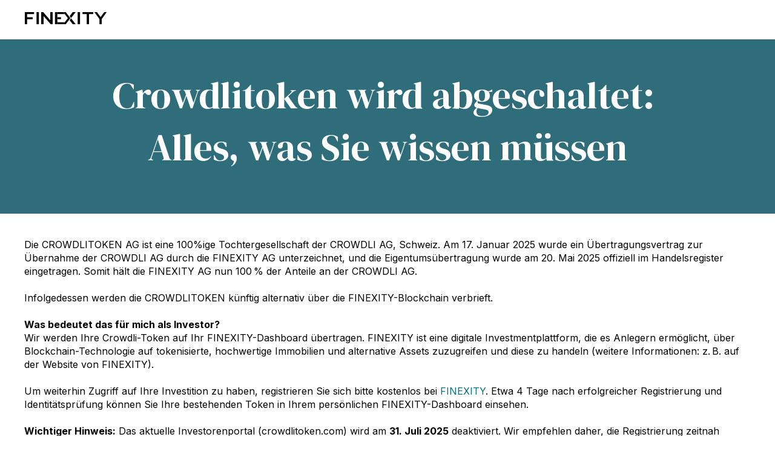

--- FILE ---
content_type: text/html; charset=UTF-8
request_url: https://content.finexity.com/abschaltung-crowdlitoken?utm_medium=article&utm_source=pr&%252520utm_campaign=45mio&utm_content=coinprkit
body_size: 6734
content:
<!doctype html><html lang="de-de"><head>
    <!-- JSON-LD markup generated by Google Structured Data Markup Helper. -->

    <meta charset="utf-8">
    
      <title>Crowdli Abschaltung</title>
    
    
      <link rel="shortcut icon" href="https://content.finexity.com/hubfs/favicon-256x256.png">
    
    <meta name="description" content="">
    
    
    
    
    
    <meta name="viewport" content="width=device-width, initial-scale=1">

    
    <meta property="og:description" content="">
    <meta property="og:title" content="Crowdli Abschaltung">
    <meta name="twitter:description" content="">
    <meta name="twitter:title" content="Crowdli Abschaltung">

    

    
    <style>
a.cta_button{-moz-box-sizing:content-box !important;-webkit-box-sizing:content-box !important;box-sizing:content-box !important;vertical-align:middle}.hs-breadcrumb-menu{list-style-type:none;margin:0px 0px 0px 0px;padding:0px 0px 0px 0px}.hs-breadcrumb-menu-item{float:left;padding:10px 0px 10px 10px}.hs-breadcrumb-menu-divider:before{content:'›';padding-left:10px}.hs-featured-image-link{border:0}.hs-featured-image{float:right;margin:0 0 20px 20px;max-width:50%}@media (max-width: 568px){.hs-featured-image{float:none;margin:0;width:100%;max-width:100%}}.hs-screen-reader-text{clip:rect(1px, 1px, 1px, 1px);height:1px;overflow:hidden;position:absolute !important;width:1px}
</style>

<link rel="stylesheet" href="https://content.finexity.com/hubfs/hub_generated/template_assets/1/203576766680/1744278150803/template_main.min.css">
<link rel="stylesheet" href="https://content.finexity.com/hubfs/hub_generated/template_assets/1/203594789098/1744278154731/template_theme-overrides.css">
<link rel="stylesheet" href="https://content.finexity.com/hubfs/hub_generated/module_assets/1/203594791155/1744246028030/module_website-header.min.css">
<link rel="stylesheet" href="https://content.finexity.com/hubfs/hub_generated/module_assets/1/203575454913/1744246012688/module_accordion.min.css">
<style>
  @font-face {
    font-family: "Inter";
    font-weight: 700;
    font-style: normal;
    font-display: swap;
    src: url("/_hcms/googlefonts/Inter/700.woff2") format("woff2"), url("/_hcms/googlefonts/Inter/700.woff") format("woff");
  }
  @font-face {
    font-family: "Inter";
    font-weight: 400;
    font-style: normal;
    font-display: swap;
    src: url("/_hcms/googlefonts/Inter/regular.woff2") format("woff2"), url("/_hcms/googlefonts/Inter/regular.woff") format("woff");
  }
  @font-face {
    font-family: "Inter";
    font-weight: 600;
    font-style: normal;
    font-display: swap;
    src: url("/_hcms/googlefonts/Inter/600.woff2") format("woff2"), url("/_hcms/googlefonts/Inter/600.woff") format("woff");
  }
  @font-face {
    font-family: "Inter";
    font-weight: 400;
    font-style: normal;
    font-display: swap;
    src: url("/_hcms/googlefonts/Inter/regular.woff2") format("woff2"), url("/_hcms/googlefonts/Inter/regular.woff") format("woff");
  }
  @font-face {
    font-family: "DM Serif Display";
    font-weight: 400;
    font-style: normal;
    font-display: swap;
    src: url("/_hcms/googlefonts/DM_Serif_Display/regular.woff2") format("woff2"), url("/_hcms/googlefonts/DM_Serif_Display/regular.woff") format("woff");
  }
  @font-face {
    font-family: "DM Serif Display";
    font-weight: 400;
    font-style: normal;
    font-display: swap;
    src: url("/_hcms/googlefonts/DM_Serif_Display/regular.woff2") format("woff2"), url("/_hcms/googlefonts/DM_Serif_Display/regular.woff") format("woff");
  }
</style>

<!-- Editor Styles -->
<style id="hs_editor_style" type="text/css">
#hs_cos_wrapper_module_1738598620708  { display: block !important; padding-bottom: 20px !important }
#hs_cos_wrapper_module_1738598620708  { display: block !important; padding-bottom: 20px !important }
.header-row-0-force-full-width-section > .row-fluid {
  max-width: none !important;
}
.module_1738598620708-flexbox-positioning {
  display: -ms-flexbox !important;
  -ms-flex-direction: column !important;
  -ms-flex-align: center !important;
  -ms-flex-pack: start;
  display: flex !important;
  flex-direction: column !important;
  align-items: center !important;
  justify-content: flex-start;
}
.module_1738598620708-flexbox-positioning > div {
  max-width: 100%;
  flex-shrink: 0 !important;
}
.widget_1737635412430-flexbox-positioning {
  display: -ms-flexbox !important;
  -ms-flex-direction: column !important;
  -ms-flex-align: center !important;
  -ms-flex-pack: start;
  display: flex !important;
  flex-direction: column !important;
  align-items: center !important;
  justify-content: flex-start;
}
.widget_1737635412430-flexbox-positioning > div {
  max-width: 100%;
  flex-shrink: 0 !important;
}
/* HubSpot Styles (default) */
.header-row-0-padding {
  padding-top: 0px !important;
  padding-bottom: 0px !important;
  padding-left: 0px !important;
  padding-right: 0px !important;
}
.dnd_area-row-0-padding {
  padding-top: 50px !important;
  padding-bottom: 50px !important;
}
.dnd_area-row-0-background-layers {
  background-image: linear-gradient(rgba(47, 109, 123, 1), rgba(47, 109, 123, 1)) !important;
  background-position: left top !important;
  background-size: auto !important;
  background-repeat: no-repeat !important;
}
.dnd_area-row-1-padding {
  padding-top: 40px !important;
  padding-bottom: 40px !important;
}
.dnd_area-row-2-padding {
  padding-top: 40px !important;
  padding-bottom: 40px !important;
}
.dnd_area-row-2-background-layers {
  background-image: linear-gradient(rgba(255, 255, 255, 1), rgba(255, 255, 255, 1)) !important;
  background-position: left top !important;
  background-size: auto !important;
  background-repeat: no-repeat !important;
}
.dnd_area-row-3-padding {
  padding-top: 40px !important;
  padding-bottom: 40px !important;
  padding-right: 20px !important;
}
.footer-row-0-padding {
  padding-top: 48px !important;
  padding-bottom: 0px !important;
}
.footer-row-0-background-layers {
  background-image: linear-gradient(rgba(47, 109, 123, 1), rgba(47, 109, 123, 1)) !important;
  background-position: left top !important;
  background-size: auto !important;
  background-repeat: no-repeat !important;
}
.footer-row-1-padding {
  padding-top: 0px !important;
  padding-bottom: 0px !important;
}
.footer-row-1-background-layers {
  background-image: linear-gradient(rgba(47, 109, 123, 1), rgba(47, 109, 123, 1)) !important;
  background-position: left top !important;
  background-size: auto !important;
  background-repeat: no-repeat !important;
}
.footer-column-2-margin {
  margin-bottom: 20px !important;
}
/* HubSpot Styles (mobile) */
@media (max-width: 767px) {
  .dnd_area-row-0-padding {
    padding-top: 80px !important;
    padding-bottom: 80px !important;
  }
}
</style>
    

    
    <link rel="canonical" href="https://content.finexity.com/abschaltung-crowdlitoken">


<meta property="og:url" content="https://content.finexity.com/abschaltung-crowdlitoken">
<meta name="twitter:card" content="summary">
<meta http-equiv="content-language" content="de-de">






  <meta name="generator" content="HubSpot"></head>
  <body>
    <div class="body-wrapper   hs-content-id-252723421426 hs-landing-page hs-page ">
      
        <div data-global-resource-path="@marketplace/Drive_Web_Studio/Accelerator/templates/partials/header.html"><header class="header">

  

  <a href="#main-content" class="header__skip">Skip to content</a>

  <div class="container-fluid">
<div class="row-fluid-wrapper">
<div class="row-fluid">
<div class="span12 widget-span widget-type-cell " style="" data-widget-type="cell" data-x="0" data-w="12">

<div class="row-fluid-wrapper row-depth-1 row-number-1 dnd-section header-row-0-padding header-row-0-force-full-width-section">
<div class="row-fluid ">
<div class="span12 widget-span widget-type-custom_widget dnd-module" style="" data-widget-type="custom_widget" data-x="0" data-w="12">
<div id="hs_cos_wrapper_header-module-1" class="hs_cos_wrapper hs_cos_wrapper_widget hs_cos_wrapper_type_module" style="" data-hs-cos-general-type="widget" data-hs-cos-type="module">































<style>
#hs_cos_wrapper_header-module-1 .header__top {}

#hs_cos_wrapper_header-module-1 .header__language-switcher-current-label>span {}

#hs_cos_wrapper_header-module-1 .header__language-switcher:hover .header__language-switcher-current-label>span,
#hs_cos_wrapper_header-module-1 .header__language-switcher:focus .header__language-switcher-current-label>span {}

#hs_cos_wrapper_header-module-1 .header__language-switcher .lang_list_class a:hover,
#hs_cos_wrapper_header-module-1 .header__language-switcher .lang_list_class a:focus {}

#hs_cos_wrapper_header-module-1 .header__language-switcher .lang_list_class a:active {}

#hs_cos_wrapper_header-module-1 .header__menu-link {}

#hs_cos_wrapper_header-module-1 .header__menu-item--depth-1>.header__menu-link:hover,
#hs_cos_wrapper_header-module-1 .header__menu-item--depth-1>.header__menu-link:focus {}

#hs_cos_wrapper_header-module-1 .header__menu-item--depth-1>.header__menu-link:active {}

#hs_cos_wrapper_header-module-1 .header__menu-item--depth-1>.header__menu-link--active-link {}

#hs_cos_wrapper_header-module-1 .header__menu-submenu .header__menu-link:hover,
#hs_cos_wrapper_header-module-1 .header__menu-submenu .header__menu-link:focus {}

#hs_cos_wrapper_header-module-1 .button { background-color:rgba(#null,0.0); }

#hs_cos_wrapper_header-module-1 .button:hover,
#hs_cos_wrapper_header-module-1 .button:focus { background-color:rgba(#null,0.0); }

#hs_cos_wrapper_header-module-1 .button:active {}

</style>








  <div class="header__container header__container--left">

    
    <div class="header__bottom">
      <div class="header__wrapper header__wrapper--bottom">
        <div class="header__logo-col">
          

  
    
  

  <div class="header__logo">

    

      

      

        <img class="header__logo-image" src="https://content.finexity.com/hubfs/FINEXITY_LOGO.svg" loading="eager" alt="FINEXITY Logo" height="20" width="137">

      

      

    

  </div>


        </div>
        <div class="header__menu-col">
          

  <nav class="header__menu header__menu--desktop" aria-label="Desktop navigation">
    <ul class="header__menu-wrapper no-list">
      

  

  

  


    </ul>
  </nav>


          

  <div class="header__menu-container header__menu-container--mobile">
    <button class="header__menu-toggle header__menu-toggle--open header__menu-toggle--show no-button">
      <span class="show-for-sr">Open main navigation</span>
      <svg version="1.0" xmlns="http://www.w3.org/2000/svg" viewbox="0 0 448 512" width="24" aria-hidden="true"><g id="bars1_layer"><path d="M16 132h416c8.837 0 16-7.163 16-16V76c0-8.837-7.163-16-16-16H16C7.163 60 0 67.163 0 76v40c0 8.837 7.163 16 16 16zm0 160h416c8.837 0 16-7.163 16-16v-40c0-8.837-7.163-16-16-16H16c-8.837 0-16 7.163-16 16v40c0 8.837 7.163 16 16 16zm0 160h416c8.837 0 16-7.163 16-16v-40c0-8.837-7.163-16-16-16H16c-8.837 0-16 7.163-16 16v40c0 8.837 7.163 16 16 16z" /></g></svg>
    </button>
    <button class="header__menu-toggle header__menu-toggle--close no-button">
      <span class="show-for-sr">Close main navigation</span>
      <svg version="1.0" xmlns="http://www.w3.org/2000/svg" viewbox="0 0 384 512" width="24" aria-hidden="true"><g id="times2_layer"><path d="M323.1 441l53.9-53.9c9.4-9.4 9.4-24.5 0-33.9L279.8 256l97.2-97.2c9.4-9.4 9.4-24.5 0-33.9L323.1 71c-9.4-9.4-24.5-9.4-33.9 0L192 168.2 94.8 71c-9.4-9.4-24.5-9.4-33.9 0L7 124.9c-9.4 9.4-9.4 24.5 0 33.9l97.2 97.2L7 353.2c-9.4 9.4-9.4 24.5 0 33.9L60.9 441c9.4 9.4 24.5 9.4 33.9 0l97.2-97.2 97.2 97.2c9.3 9.3 24.5 9.3 33.9 0z" /></g></svg>
    </button>
    <nav class="header__menu header__menu--mobile" aria-label="Mobile navigation">
      <ul class="header__menu-wrapper no-list">
        

  

  

  


        
        
      </ul>
    </nav>
  </div>


        </div>
        
      </div>
    </div>

  </div>



</div>

</div><!--end widget-span -->
</div><!--end row-->
</div><!--end row-wrapper -->

</div><!--end widget-span -->
</div>
</div>
</div>

</header></div>
      

      
      <main id="main-content">
        
  <div class="container-fluid">
<div class="row-fluid-wrapper">
<div class="row-fluid">
<div class="span12 widget-span widget-type-cell " style="" data-widget-type="cell" data-x="0" data-w="12">

<div class="row-fluid-wrapper row-depth-1 row-number-1 dnd_area-row-0-background-color dnd_area-row-0-background-layers dnd-section dnd_area-row-0-padding">
<div class="row-fluid ">
<div class="span12 widget-span widget-type-cell dnd-column" style="" data-widget-type="cell" data-x="0" data-w="12">

<div class="row-fluid-wrapper row-depth-1 row-number-2 dnd-row">
<div class="row-fluid ">
<div class="span12 widget-span widget-type-custom_widget dnd-module" style="" data-widget-type="custom_widget" data-x="0" data-w="12">
<div id="hs_cos_wrapper_dnd_area-module-2" class="hs_cos_wrapper hs_cos_wrapper_widget hs_cos_wrapper_type_module widget-type-rich_text widget-type-rich_text" style="" data-hs-cos-general-type="widget" data-hs-cos-type="module"><span id="hs_cos_wrapper_dnd_area-module-2_" class="hs_cos_wrapper hs_cos_wrapper_widget hs_cos_wrapper_type_rich_text" style="" data-hs-cos-general-type="widget" data-hs-cos-type="rich_text"><h1 style="text-align: center;"><span style="color: #ffffff;">Crowdlitoken wird abgeschaltet:&nbsp;<br>Alles, was Sie wissen müssen</span></h1></span></div>

</div><!--end widget-span -->
</div><!--end row-->
</div><!--end row-wrapper -->

</div><!--end widget-span -->
</div><!--end row-->
</div><!--end row-wrapper -->

<div class="row-fluid-wrapper row-depth-1 row-number-3 dnd_area-row-1-padding dnd-section">
<div class="row-fluid ">
<div class="span12 widget-span widget-type-cell dnd-column" style="" data-widget-type="cell" data-x="0" data-w="12">

<div class="row-fluid-wrapper row-depth-1 row-number-4 dnd-row">
<div class="row-fluid ">
<div class="span12 widget-span widget-type-custom_widget dnd-module" style="" data-widget-type="custom_widget" data-x="0" data-w="12">
<div id="hs_cos_wrapper_widget_1737633418998" class="hs_cos_wrapper hs_cos_wrapper_widget hs_cos_wrapper_type_module widget-type-rich_text" style="" data-hs-cos-general-type="widget" data-hs-cos-type="module"><span id="hs_cos_wrapper_widget_1737633418998_" class="hs_cos_wrapper hs_cos_wrapper_widget hs_cos_wrapper_type_rich_text" style="" data-hs-cos-general-type="widget" data-hs-cos-type="rich_text"><div>Die CROWDLITOKEN AG ist eine 100%ige Tochtergesellschaft der CROWDLI AG, Schweiz. Am 17. Januar 2025 wurde ein Übertragungsvertrag zur Übernahme der CROWDLI AG durch die FINEXITY AG unterzeichnet, und die Eigentumsübertragung wurde am 20. Mai 2025 offiziell im Handelsregister eingetragen. Somit hält die FINEXITY AG nun 100 % der Anteile an der CROWDLI AG.</div>
<div>&nbsp;</div>
<div><span>Infolgedessen werden die CROWDLITOKEN künftig alternativ über die FINEXITY-Blockchain verbrieft.</span><br><br><strong data-start="855" data-end="898">Was bedeutet das für mich als Investor?</strong><br><span>Wir werden Ihre Crowdli-Token auf Ihr FINEXITY-Dashboard übertragen. FINEXITY ist eine digitale Investmentplattform, die es Anlegern ermöglicht, über Blockchain-Technologie auf tokenisierte, hochwertige Immobilien und alternative Assets zuzugreifen und diese zu handeln (weitere Informationen: z. B. auf der Website von FINEXITY).</span><br><br><span>Um weiterhin Zugriff auf Ihre Investition zu haben, registrieren Sie sich bitte kostenlos bei&nbsp;</span><a href="https://finexity.com/register?tipster=CRT01" data-ac-default-color="1"><span>FINEXITY</span></a><span>. Etwa 4 Tage nach erfolgreicher Registrierung und Identitätsprüfung können Sie Ihre bestehenden Token in Ihrem persönlichen FINEXITY-Dashboard einsehen.</span><br><br><strong data-start="1510" data-end="1532">Wichtiger Hinweis:</strong><span>&nbsp;Das aktuelle Investorenportal (crowdlitoken.com) wird am&nbsp;</span><strong data-start="1590" data-end="1607">31. Juli 2025</strong><span>&nbsp;deaktiviert. Wir empfehlen daher, die Registrierung zeitnah abzuschließen.</span><br><br><span><span style="font-weight: bold;">Was muss ich tun?</span><br></span>
<ol data-start="1706" data-end="1864">
<li data-start="1706" data-end="1738"><span>Registrieren Sie sich&nbsp;</span><a href="https://finexity.com/register?tipster=CRT01" data-ac-default-color="1" style="font-weight: bold;">hier</a><span>.</span></li>
<li data-start="1739" data-end="1785">Durchlaufen Sie den Identifikationsprozess.</li>
<li data-start="1786" data-end="1864">Etwa 4 Tage später sind Ihre Crowdli-Token in Ihrem Dashboard sichtbar.</li>
</ol>
</div></span></div>

</div><!--end widget-span -->
</div><!--end row-->
</div><!--end row-wrapper -->

<div class="row-fluid-wrapper row-depth-1 row-number-5 dnd-row">
<div class="row-fluid ">
<div class="span12 widget-span widget-type-custom_widget module_1738598620708-flexbox-positioning dnd-module" style="" data-widget-type="custom_widget" data-x="0" data-w="12">
<div id="hs_cos_wrapper_module_1738598620708" class="hs_cos_wrapper hs_cos_wrapper_widget hs_cos_wrapper_type_module" style="" data-hs-cos-general-type="widget" data-hs-cos-type="module">
  



  
    
  



<a class="hs-button" href="https://finexity.com/register?tipster=CRT01" id="hs-button_module_1738598620708" rel="">
  Bei FINEXITY registrieren
</a>

</div>

</div><!--end widget-span -->
</div><!--end row-->
</div><!--end row-wrapper -->

</div><!--end widget-span -->
</div><!--end row-->
</div><!--end row-wrapper -->

<div class="row-fluid-wrapper row-depth-1 row-number-6 dnd_area-row-2-background-layers dnd_area-row-2-padding dnd_area-row-2-background-color dnd-section">
<div class="row-fluid ">
<div class="span12 widget-span widget-type-cell dnd-column" style="" data-widget-type="cell" data-x="0" data-w="12">

<div class="row-fluid-wrapper row-depth-1 row-number-7 dnd-row">
<div class="row-fluid ">
<div class="span12 widget-span widget-type-custom_widget dnd-module" style="" data-widget-type="custom_widget" data-x="0" data-w="12">
<div id="hs_cos_wrapper_module_17374738678434" class="hs_cos_wrapper hs_cos_wrapper_widget hs_cos_wrapper_type_module widget-type-rich_text" style="" data-hs-cos-general-type="widget" data-hs-cos-type="module"><span id="hs_cos_wrapper_module_17374738678434_" class="hs_cos_wrapper hs_cos_wrapper_widget hs_cos_wrapper_type_rich_text" style="" data-hs-cos-general-type="widget" data-hs-cos-type="rich_text"><h3 style="text-align: center;"><span style="color: #000000;">FAQs</span></h3></span></div>

</div><!--end widget-span -->
</div><!--end row-->
</div><!--end row-wrapper -->

<div class="row-fluid-wrapper row-depth-1 row-number-8 dnd-row">
<div class="row-fluid ">
<div class="span12 widget-span widget-type-custom_widget dnd-module" style="" data-widget-type="custom_widget" data-x="0" data-w="12">
<div id="hs_cos_wrapper_module_17374738678435" class="hs_cos_wrapper hs_cos_wrapper_widget hs_cos_wrapper_type_module" style="" data-hs-cos-general-type="widget" data-hs-cos-type="module"><style>
#hs_cos_wrapper_module_17374738678435 .accordion { border:2px solid #000000; }

#hs_cos_wrapper_module_17374738678435 .accordion__summary {
  background-color:rgba(255,255,255,1.0);
  padding-top:30px;
  padding-right:30px;
  padding-bottom:30px;
  padding-left:60px;
}

#hs_cos_wrapper_module_17374738678435 .accordion__summary:before { left:30px; }

#hs_cos_wrapper_module_17374738678435 .accordion__content {
  background-color:rgba(255,255,255,1.0);
  padding:30px;
}

</style>

<section class="accordion-wrapper">

  

  

    

    <details class="accordion accordion--plus card ">
      <summary class="accordion__summary">Kann ich meine Crowdli-Token verkaufen?</summary>
      <div class="accordion__content">
        <div style="text-align: justify;">
<div data-qa="slack_kit_scrollbar" role="presentation">
<div role="presentation">
<div data-qa="slack_kit_list" aria-label="Fritz Lux (Direktnachricht, aktiv)" role="list">
<div aria-setsize="-1" id="1738835580.596879" data-qa="virtual-list-item" data-item-key="1738835580.596879" tabindex="0" role="listitem">
<div data-qa="message_container" data-qa-unprocessed="false" data-qa-placeholder="false" role="presentation">
<div data-qa-hover="true" role="document" aria-roledescription="Nachricht">
<div>
<div>
<div data-qa="message_content" role="presentation">
<div>
<div data-qa="message-text">
<div data-qa="block-kit-renderer">
<div>
<div dir="auto">
<div><span>FINEXITY bietet bereits einen Sekundärmarkt für vollständig finanzierte Projekte an und arbeitet aktiv an der vollständigen Integration der Crowdli-Token in das bestehende System. Weitere Funktionen, wie eine Sekundärmarktfähigkeit, sind derzeit in Entwicklung.</span><span></span><br>&nbsp;</div>
</div>
</div>
</div>
</div>
</div>
</div>
</div>
</div>
</div>
</div>
</div>
</div>
</div>
</div>
<div role="presentation">&nbsp;</div>
</div>
      </div>
    </details>

  

    

    <details class="accordion accordion--plus card ">
      <summary class="accordion__summary">Was passiert, wenn die aktuelle Plattform abgeschaltet wird?</summary>
      <div class="accordion__content">
        <p><span>Das aktuelle Investorenportal (invest.crowdlitoken.com) wird </span><strong data-start="2294" data-end="2314">am 31. Juli 2025</strong><span>&nbsp;deaktiviert.</span></p>
<p><span></span><br><span>Um Ihre Crowdli-Token einsehen zu können, müssen Sie sich bei FINEXITY registrieren und den Identifikationsprozess (Know Your Customer) durchlaufen. Dieser Prozess ist regulatorisch vorgeschrieben.</span><span></span><span></span></p>
<p><span>Nach erfolgreicher Registrierung werden Ihre bestehenden Crowdli-Token Ihrem FINEXITY-Konto zugewiesen. Dies erfolgt nach Abschluss der Registrierung und kann bis zu 4 Tage in Anspruch nehmen. Danach sind Ihre Token in Ihrem Dashboard sichtbar.<br></span></p>
      </div>
    </details>

  

    

    <details class="accordion accordion--plus card ">
      <summary class="accordion__summary">Was passiert, wenn ich mich nicht bei FINEXITY registrieren möchte?</summary>
      <div class="accordion__content">
        <ul data-start="2865" data-end="3373">
<li data-start="2865" data-end="2968">Das Crowdlitoken-Dashboard wird am 31. Juli 2025 deaktiviert. Sie haben danach keinen Zugriff mehr darauf.
<ul data-start="3056" data-end="3252">
<li data-start="3056" data-end="3103">Sie können keine neuen Zuweisungen vornehmen.</li>
<li data-start="3106" data-end="3165">Sie können keine unzugewiesenen Token Projekten zuordnen.</li>
<li data-start="3168" data-end="3252">Sie können keine Informationen aktualisieren (z. B. Kontodaten für Zinszahlungen).</li>
</ul>
</li>
Zuweisungen, die Sie über das Dashboard vorgenommen haben, bleiben bestehen, aber:
<li data-start="3253" data-end="3302">Sie können keine Token übertragen oder handeln.</li>
<li data-start="3303" data-end="3373">Sie erhalten keine Auszahlungen, solange Sie nicht registriert sind.</li>
</ul>
      </div>
    </details>

  

    

    <details class="accordion accordion--plus card ">
      <summary class="accordion__summary">Wen kann ich erreichen bei Fragen zu meinem Crowdlitoken Investment?</summary>
      <div class="accordion__content">
        <p>Das Team hilft Ihnen bei Fragen zu bestehenden Corwlditoken Investments gerne weiter. Sie erreichen es unter:<br><br><span>Tel:&nbsp;</span><a target="_blank" data-stringify-link="tel:+41445007720" data-sk="tooltip_parent" href="tel:+41445007720" rel="noopener noreferrer">+41 44 500 77 20</a><span>&nbsp;<br>Mail:&nbsp;<a target="_blank" data-stringify-link="mailto:welcome@crowdlitoken.com" data-sk="tooltip_parent" aria-haspopup="menu" href="mailto:welcome@crowdlitoken.com" rel="noopener noreferrer">welcome@crowdlitoken.com</a></span></p>
      </div>
    </details>

  

</section></div>

</div><!--end widget-span -->
</div><!--end row-->
</div><!--end row-wrapper -->

</div><!--end widget-span -->
</div><!--end row-->
</div><!--end row-wrapper -->

<div class="row-fluid-wrapper row-depth-1 row-number-9 dnd-section dnd_area-row-3-padding">
<div class="row-fluid ">
<div class="span12 widget-span widget-type-cell dnd-column" style="" data-widget-type="cell" data-x="0" data-w="12">

<div class="row-fluid-wrapper row-depth-1 row-number-10 dnd-row">
<div class="row-fluid ">
<div class="span12 widget-span widget-type-custom_widget dnd-module widget_1737635412430-flexbox-positioning" style="" data-widget-type="custom_widget" data-x="0" data-w="12">
<div id="hs_cos_wrapper_widget_1737635412430" class="hs_cos_wrapper hs_cos_wrapper_widget hs_cos_wrapper_type_module widget-type-linked_image" style="" data-hs-cos-general-type="widget" data-hs-cos-type="module">
    






  



<span id="hs_cos_wrapper_widget_1737635412430_" class="hs_cos_wrapper hs_cos_wrapper_widget hs_cos_wrapper_type_linked_image" style="" data-hs-cos-general-type="widget" data-hs-cos-type="linked_image"><img src="https://content.finexity.com/hs-fs/hubfs/Mokup_1%20(2).jpg?width=1200&amp;height=729&amp;name=Mokup_1%20(2).jpg" class="hs-image-widget " width="1200" height="729" style="max-width: 100%; height: auto;" alt="" title="" loading="lazy" srcset="https://content.finexity.com/hs-fs/hubfs/Mokup_1%20(2).jpg?width=600&amp;height=365&amp;name=Mokup_1%20(2).jpg 600w, https://content.finexity.com/hs-fs/hubfs/Mokup_1%20(2).jpg?width=1200&amp;height=729&amp;name=Mokup_1%20(2).jpg 1200w, https://content.finexity.com/hs-fs/hubfs/Mokup_1%20(2).jpg?width=1800&amp;height=1094&amp;name=Mokup_1%20(2).jpg 1800w, https://content.finexity.com/hs-fs/hubfs/Mokup_1%20(2).jpg?width=2400&amp;height=1458&amp;name=Mokup_1%20(2).jpg 2400w, https://content.finexity.com/hs-fs/hubfs/Mokup_1%20(2).jpg?width=3000&amp;height=1823&amp;name=Mokup_1%20(2).jpg 3000w, https://content.finexity.com/hs-fs/hubfs/Mokup_1%20(2).jpg?width=3600&amp;height=2187&amp;name=Mokup_1%20(2).jpg 3600w" sizes="(max-width: 1200px) 100vw, 1200px"></span></div>

</div><!--end widget-span -->
</div><!--end row-->
</div><!--end row-wrapper -->

</div><!--end widget-span -->
</div><!--end row-->
</div><!--end row-wrapper -->

</div><!--end widget-span -->
</div>
</div>
</div>

      </main>

      
        <div data-global-resource-path="@marketplace/Drive_Web_Studio/Accelerator/templates/partials/website-footer.html"><footer class="footer">
  <div class="container-fluid">
<div class="row-fluid-wrapper">
<div class="row-fluid">
<div class="span12 widget-span widget-type-cell " style="" data-widget-type="cell" data-x="0" data-w="12">

<div class="row-fluid-wrapper row-depth-1 row-number-1 footer-row-0-background-color dnd-section footer-row-0-padding footer-row-0-background-layers">
<div class="row-fluid ">
<div class="span12 widget-span widget-type-cell dnd-column" style="" data-widget-type="cell" data-x="0" data-w="12">

<div class="row-fluid-wrapper row-depth-1 row-number-2 dnd-row">
<div class="row-fluid ">
<div class="span12 widget-span widget-type-cell dnd-column footer-column-2-margin" style="" data-widget-type="cell" data-x="0" data-w="12">

<div class="row-fluid-wrapper row-depth-1 row-number-3 dnd-row">
<div class="row-fluid ">
<div class="span4 widget-span widget-type-custom_widget dnd-module" style="" data-widget-type="custom_widget" data-x="0" data-w="4">
<div id="hs_cos_wrapper_footer-module-4" class="hs_cos_wrapper hs_cos_wrapper_widget hs_cos_wrapper_type_module widget-type-rich_text" style="" data-hs-cos-general-type="widget" data-hs-cos-type="module"><span id="hs_cos_wrapper_footer-module-4_" class="hs_cos_wrapper hs_cos_wrapper_widget hs_cos_wrapper_type_rich_text" style="" data-hs-cos-general-type="widget" data-hs-cos-type="rich_text"><p><span style="color: #ffffff;">Finexity Invest GmbH</span><br><span style="color: #ffffff;">Holzdamm 28-32</span><br><span style="color: #ffffff;">20099 Hamburg</span><br><br><span style="color: #ffffff;"><a href="https://finexity.com/imprint" rel="noopener" target="_blank" style="color: #ffffff;">Impressum</a></span><br><span style="color: #ffffff;"><a href="https://finexity.com/policy" rel="noopener" target="_blank" style="color: #ffffff;">Datenschutz</a></span></p></span></div>

</div><!--end widget-span -->
<div class="span4 widget-span widget-type-custom_widget dnd-module" style="" data-widget-type="custom_widget" data-x="4" data-w="4">
<div id="hs_cos_wrapper_module_1737478373471" class="hs_cos_wrapper hs_cos_wrapper_widget hs_cos_wrapper_type_module widget-type-rich_text" style="" data-hs-cos-general-type="widget" data-hs-cos-type="module"><span id="hs_cos_wrapper_module_1737478373471_" class="hs_cos_wrapper hs_cos_wrapper_widget hs_cos_wrapper_type_rich_text" style="" data-hs-cos-general-type="widget" data-hs-cos-type="rich_text"></span></div>

</div><!--end widget-span -->
<div class="span4 widget-span widget-type-custom_widget dnd-module" style="" data-widget-type="custom_widget" data-x="8" data-w="4">
<div id="hs_cos_wrapper_module_1737478379448" class="hs_cos_wrapper hs_cos_wrapper_widget hs_cos_wrapper_type_module widget-type-rich_text" style="" data-hs-cos-general-type="widget" data-hs-cos-type="module"><span id="hs_cos_wrapper_module_1737478379448_" class="hs_cos_wrapper hs_cos_wrapper_widget hs_cos_wrapper_type_rich_text" style="" data-hs-cos-general-type="widget" data-hs-cos-type="rich_text"></span></div>

</div><!--end widget-span -->
</div><!--end row-->
</div><!--end row-wrapper -->

</div><!--end widget-span -->
</div><!--end row-->
</div><!--end row-wrapper -->

</div><!--end widget-span -->
</div><!--end row-->
</div><!--end row-wrapper -->

<div class="row-fluid-wrapper row-depth-1 row-number-4 dnd-section footer-row-1-padding footer-row-1-background-layers footer-row-1-background-color">
<div class="row-fluid ">
<div class="span12 widget-span widget-type-cell dnd-column" style="" data-widget-type="cell" data-x="0" data-w="12">

<div class="row-fluid-wrapper row-depth-1 row-number-5 dnd-row">
<div class="row-fluid ">
<div class="span12 widget-span widget-type-custom_widget dnd-module" style="" data-widget-type="custom_widget" data-x="0" data-w="12">
<div id="hs_cos_wrapper_footer-module-11" class="hs_cos_wrapper hs_cos_wrapper_widget hs_cos_wrapper_type_module widget-type-rich_text" style="" data-hs-cos-general-type="widget" data-hs-cos-type="module"><span id="hs_cos_wrapper_footer-module-11_" class="hs_cos_wrapper hs_cos_wrapper_widget hs_cos_wrapper_type_rich_text" style="" data-hs-cos-general-type="widget" data-hs-cos-type="rich_text"><div style="text-align: right;">
<p><span style="color: #ffffff;">Copyright © 2026, Finexity AG</span></p>
</div></span></div>

</div><!--end widget-span -->
</div><!--end row-->
</div><!--end row-wrapper -->

</div><!--end widget-span -->
</div><!--end row-->
</div><!--end row-wrapper -->

</div><!--end widget-span -->
</div>
</div>
</div>
</footer></div>
      
    </div>
    
    
    
    
    
    
<!-- HubSpot performance collection script -->
<script defer src="/hs/hsstatic/content-cwv-embed/static-1.1293/embed.js"></script>
<script src="https://content.finexity.com/hubfs/hub_generated/template_assets/1/203594790128/1744278157266/template_main.min.js"></script>
<script>
var hsVars = hsVars || {}; hsVars['language'] = 'de-de';
</script>

<script src="/hs/hsstatic/cos-i18n/static-1.53/bundles/project.js"></script>
<script src="https://content.finexity.com/hubfs/hub_generated/module_assets/1/203594791155/1744246028030/module_website-header.min.js"></script>
<script src="https://content.finexity.com/hubfs/hub_generated/module_assets/1/203575454913/1744246012688/module_accordion.min.js"></script>

<!-- Start of HubSpot Analytics Code -->
<script type="text/javascript">
var _hsq = _hsq || [];
_hsq.push(["setContentType", "landing-page"]);
_hsq.push(["setCanonicalUrl", "https:\/\/content.finexity.com\/abschaltung-crowdlitoken"]);
_hsq.push(["setPageId", "252723421426"]);
_hsq.push(["setContentMetadata", {
    "contentPageId": 252723421426,
    "legacyPageId": "252723421426",
    "contentFolderId": null,
    "contentGroupId": null,
    "abTestId": null,
    "languageVariantId": 252723421426,
    "languageCode": "de-de",
    
    
}]);
</script>

<script type="text/javascript" id="hs-script-loader" async defer src="/hs/scriptloader/26100744.js"></script>
<!-- End of HubSpot Analytics Code -->


<script type="text/javascript">
var hsVars = {
    render_id: "61307eb8-a1b2-4c6a-8bb5-5bc70ee0866d",
    ticks: 1767764401882,
    page_id: 252723421426,
    
    content_group_id: 0,
    portal_id: 26100744,
    app_hs_base_url: "https://app-eu1.hubspot.com",
    cp_hs_base_url: "https://cp-eu1.hubspot.com",
    language: "de-de",
    analytics_page_type: "landing-page",
    scp_content_type: "",
    
    analytics_page_id: "252723421426",
    category_id: 1,
    folder_id: 0,
    is_hubspot_user: false
}
</script>


<script defer src="/hs/hsstatic/HubspotToolsMenu/static-1.432/js/index.js"></script>




  
</body></html>

--- FILE ---
content_type: image/svg+xml
request_url: https://content.finexity.com/hubfs/FINEXITY_LOGO.svg
body_size: -193
content:
<svg width="137" height="20" viewBox="0 0 137 20" fill="none" xmlns="http://www.w3.org/2000/svg">
<path d="M24.194 0.00198904H20.3142V19.998H24.194V0.00198904Z" fill="black"/>
<path d="M92.1612 0.00198904H88.2814V19.998H92.1612V0.00198904Z" fill="black"/>
<path d="M0.914062 0.00198904V19.998H4.79494V11.6449H13.8917V8.48092H4.79494V3.16497H16.3037V0.00198904H0.914062Z" fill="black"/>
<path d="M96.1781 0.00198904V3.16497H103.134V20H107.013V3.16497H113.973V0.00198904H96.1781Z" fill="black"/>
<path d="M28.0759 0.00198904V19.998H31.9547V6.45483L43.73 19.997H46.9407V0.00198904H43.0588V13.5441L31.4194 0.00198904H28.0759Z" fill="black"/>
<path d="M115.979 0L124.141 11.2643V19.998H128.019V11.3912L136.27 0.00203067H132.17L126.146 8.22516L120.127 0H115.979Z" fill="black"/>
<path d="M75.0383 6.58304L80.1214 0.00331415H84.938L77.4439 9.74601L75.0383 6.58304Z" fill="black"/>
<path d="M75.0372 13.4172L80.1204 19.9969H84.9391L77.445 10.2522L75.0372 13.4172Z" fill="black"/>
<path d="M64.4673 0.00198904L72.0941 9.99947L64.4673 19.998H68.6147L76.2405 9.99947L68.6147 0.00198904H64.4673Z" fill="black"/>
<path d="M54.6993 3.16598V0.00198904H64.4673L66.8815 3.167L54.6993 3.16598Z" fill="black"/>
<path d="M60.7213 8.48249H54.7003V11.6424H60.7213V8.48249Z" fill="black"/>
<path d="M54.7015 16.8344V19.9984L64.4673 19.998L66.8762 16.8344H54.7015Z" fill="black"/>
<path d="M54.6993 0.00198904H50.8195V19.998H54.6993L54.6993 0.00198904Z" fill="black"/>
</svg>


--- FILE ---
content_type: application/javascript
request_url: https://content.finexity.com/hubfs/hub_generated/module_assets/1/203575454913/1744246012688/module_accordion.min.js
body_size: 944
content:
var module_203575454913=void(/MSIE \d|Trident.*rv:/.test(navigator.userAgent)&&function(){"use strict";var element=document.createElement("details");element.innerHTML="<summary>a</summary>b",element.setAttribute("style","position: absolute; left: -9999px");var prototype,setAttribute,removeAttribute,open,support_open="open"in element&&function(){(document.body||document.documentElement).appendChild(element);var closedHeight=element.offsetHeight;element.open=!0;var openedHeight=element.offsetHeight;return element.parentNode.removeChild(element),closedHeight!=openedHeight}(),support_toggle="ontoggle"in element,styles='\ndetails, summary {\n  display: block;\n}\ndetails:not([open]) > *:not(summary) {\n  display: none;\n}\nsummary::before {\n  content: "►";\n  padding-right: 0.3rem;\n  font-size: 0.6rem;\n  cursor: default;\n}\n[open] > summary::before {\n  content: "▼";\n}\n',_ref=[],forEach=_ref.forEach,slice=_ref.slice;function setAccessibilityAttributes(root){(function(root,tagName){return(root.tagName==tagName?[root]:[]).concat("function"==typeof root.getElementsByTagName?slice.call(root.getElementsByTagName(tagName)):[])})(root,"SUMMARY").forEach((function(summary){var details=findClosestElementWithTagName(summary,"DETAILS");summary.setAttribute("aria-expanded",details.hasAttribute("open")),summary.hasAttribute("tabindex")||summary.setAttribute("tabindex","0"),summary.hasAttribute("role")||summary.setAttribute("role","button")}))}function eventIsSignificant(event){return!(event.defaultPrevented||event.ctrlKey||event.metaKey||event.shiftKey||event.target.isContentEditable)}function onTogglingTrigger(callback){addEventListener("click",(function(event){if(eventIsSignificant(event)&&event.which<=1){var element=findClosestElementWithTagName(event.target,"SUMMARY");element&&element.parentNode&&"DETAILS"==element.parentNode.tagName&&callback(element.parentNode)}}),!1),addEventListener("keydown",(function(event){if(eventIsSignificant(event)&&(13==event.keyCode||32==event.keyCode)){var element=findClosestElementWithTagName(event.target,"SUMMARY");element&&element.parentNode&&"DETAILS"==element.parentNode.tagName&&(callback(element.parentNode),event.preventDefault())}}),!1)}function triggerToggle(element){var event=document.createEvent("Event");event.initEvent("toggle",!1,!1),element.dispatchEvent(event)}function findClosestElementWithTagName(element,tagName){if("function"==typeof element.closest)return element.closest(tagName);for(;element;){if(element.tagName==tagName)return element;element=element.parentNode}}support_open||(document.head.insertAdjacentHTML("afterbegin","<style>"+styles+"</style>"),prototype=document.createElement("details").constructor.prototype,setAttribute=prototype.setAttribute,removeAttribute=prototype.removeAttribute,open=Object.getOwnPropertyDescriptor(prototype,"open"),Object.defineProperties(prototype,{open:{get:function(){return"DETAILS"==this.tagName?this.hasAttribute("open"):open&&open.get?open.get.call(this):void 0},set:function(value){return"DETAILS"==this.tagName?value?this.setAttribute("open",""):this.removeAttribute("open"):open&&open.set?open.set.call(this,value):void 0}},setAttribute:{value:function(name,_value){var _this=this,call=function(){return setAttribute.call(_this,name,_value)};if("open"==name&&"DETAILS"==this.tagName){var wasOpen=this.hasAttribute("open"),result=call();if(!wasOpen){var summary=this.querySelector("summary");summary&&summary.setAttribute("aria-expanded",!0),triggerToggle(this)}return result}return call()}},removeAttribute:{value:function(name){var _this2=this,call=function(){return removeAttribute.call(_this2,name)};if("open"==name&&"DETAILS"==this.tagName){var wasOpen=this.hasAttribute("open"),result=call();if(wasOpen){var summary=this.querySelector("summary");summary&&summary.setAttribute("aria-expanded",!1),triggerToggle(this)}return result}return call()}}}),onTogglingTrigger((function(element){element.hasAttribute("open")?element.removeAttribute("open"):element.setAttribute("open","")})),setAccessibilityAttributes(document),window.MutationObserver?new MutationObserver((function(mutations){forEach.call(mutations,(function(mutation){forEach.call(mutation.addedNodes,setAccessibilityAttributes)}))})).observe(document.documentElement,{subtree:!0,childList:!0}):document.addEventListener("DOMNodeInserted",(function(event){setAccessibilityAttributes(event.target)}))),support_open&&!support_toggle&&(window.MutationObserver?new MutationObserver((function(mutations){forEach.call(mutations,(function(mutation){var target=mutation.target,attributeName=mutation.attributeName;"DETAILS"==target.tagName&&"open"==attributeName&&triggerToggle(target)}))})).observe(document.documentElement,{attributes:!0,subtree:!0}):onTogglingTrigger((function(element){var wasOpen=element.getAttribute("open");setTimeout((function(){var isOpen=element.getAttribute("open");wasOpen!=isOpen&&triggerToggle(element)}),1)})))}());
//# sourceURL=https://26100744.fs1.hubspotusercontent-eu1.net/hubfs/26100744/hub_generated/module_assets/1/203575454913/1737473093529/module_accordion.js

--- FILE ---
content_type: application/javascript
request_url: https://content.finexity.com/hubfs/hub_generated/template_assets/1/203594790128/1744278157266/template_main.min.js
body_size: -499
content:
function domReady(callback){["interactive","complete"].indexOf(document.readyState)>=0?callback():document.addEventListener("DOMContentLoaded",callback)}function domRemove(el){null!==el.parentNode&&el.parentNode.removeChild(el)}
//# sourceURL=https://26100744.fs1.hubspotusercontent-eu1.net/hubfs/26100744/hub_generated/template_assets/1/203594790128/1737473101140/template_main.js